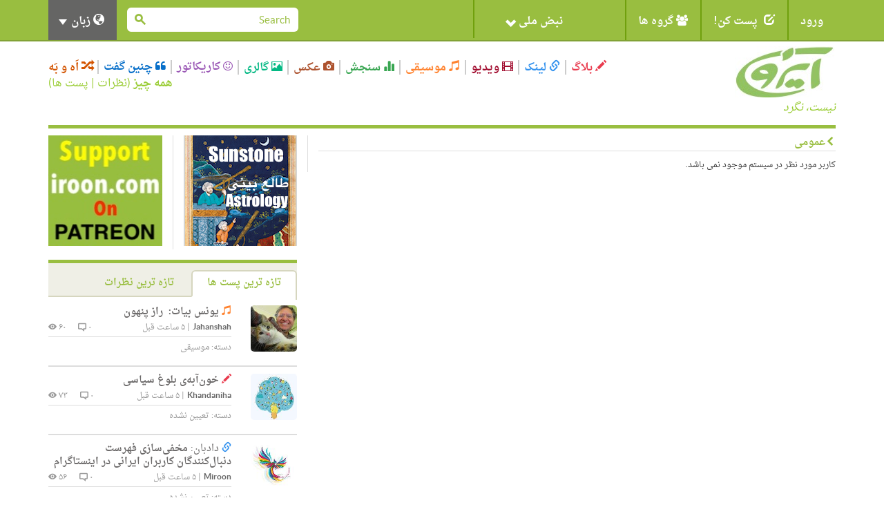

--- FILE ---
content_type: text/css
request_url: https://iroon.com/irtn/media/fa/css/mui.css?v=1.5
body_size: 16930
content:


/* for desktop only */
#new-comment-form-mobile,
.mui-lang-head,
.muiSearch,
.mui-widget { 
    display: none;
}


.social.mui-social div{
    left : 0 !important;
}
/* for desktop only end*/


@media screen and (max-width: 992px) {
    .box.ads img.post-img {
        width: auto;
        max-width: 100%;
    }

    .categories-top .logo {
        display: block;
        padding-bottom: 15px;
    }
    .categories-top .logo img {
        /* margin-top: -10px; */
    }
    .categories-top .logo i {
        margin-top: 0; 
        display: block;
    }

    .nav.navbar-nav.mui-menu > li > ul {
        position: absolute;
        background: #fff;
        width: calc(100% - 30px);
        margin-right: 15px !important;
        -webkit-box-shadow: 0 0 15px rgba(0,0,0,0.3);
        -moz-box-shadow: 0 0 15px rgba(0,0,0,0.3);
        box-shadow: 0 0 15px rgba(0,0,0,0.3);
    }

    .box.ads {
        display: flex;
        flex-direction: column;
    }

    .muiSearch {
        padding-top: 2px;
        padding-bottom: 0;
        margin-bottom: -5px;
        display: block;
        padding-left: 0;
        padding-right: 0;
    }

    .desktopSearch {
        display: none;
    }

    .muiSearch .input-group .form-control {
        -webkit-border-radius: 0 6px 6px 0;
        -moz-border-radius: 0 6px 6px 0;
        -ms-border-radius: 0 6px 6px 0;
        -o-border-radius: 0 6px 6px 0;
        border-radius: 0 6px 6px 0;
    }

    .muiSearch .input-group .form-control,
    .muiSearch .input-group .btn {
        height: 40px;
    }

    .input-group .input-group-btn .btn {
        margin-right: -2px;
        margin-left: 0;
        border-width: 2px 0 2px 2px;
    }

    .categories-top .type {
        font-size: 14px;
        padding-left: 5px;
        padding-right: 5px;
    }

    .categories-top .types {
        /* float: left; */
        float: right;
    }


    .bottom-menu-copyright {
        background-color: #214a04;
    }

    .mui-lang-footer h5.title {
        margin-bottom: 0;
    }
    .mui-lang-footer ul.bottom-links {
        margin-top: 11px;
        /* float: left; */
        float: right;
    }
    .mui-lang-footer ul.bottom-links li {
        margin-left: 5px;
    }
    .mui-lang-footer ul.bottom-links li a {
        background-color: #85a734;
        -webkit-border-radius: 3px;
        -moz-border-radius: 3px;
        -ms-border-radius: 3px;
        -o-border-radius: 3px;
        border-radius: 3px;
        padding: 5px 8px;
        font-size: 12px;
        display: inline-block;
        line-height: 1.286;
    }
    .mui-lang-footer ul.bottom-links li a.active-lang {
        background-color: #214a04;
    }

    .navbar .nav.lang-header-hide-mobile {
        display: none;
    }

    .navbar .nav.mui-menu {
        margin-bottom: 0;
    }

    .mui-lang-head {
        display: inline-block;
        position: absolute;
        left: 0;
        top: 5px;
        width: auto;
    }

    .mui-lang-head h5.title {
        font-size: 12px;
        text-transform: uppercase;
        margin: 0 0 0 0;
        color: #fff;
    }

    .mui-lang-head ul.bottom-links {
        margin-top: 5px;
    }


    .mui-lang-head ul.bottom-links li {
        margin-right: 5px;
        float: none;
        display: inline-block;
        vertical-align: top;
        
    }
    .mui-lang-head ul.bottom-links li a {
        background-color: #85a734;
        -webkit-border-radius: 3px;
        -moz-border-radius: 3px;
        -ms-border-radius: 3px;
        -o-border-radius: 3px;
        border-radius: 3px;
        padding: 5px 8px;
        font-size: 12px;
        display: inline-block;
        line-height: 1.4;
    }
    .mui-lang-head ul.bottom-links li a.active-lang {
        background-color: #214a04;
    }

    body.index .carousel.slide.carousel-top.visible-lg {
        display: block !important;
        padding-left: 50px;
        padding-right: 50px;
        padding-top: 30px;
        margin-top: 10px;
    }

    body.index .carousel.slide.carousel-top.visible-lg .carousel-inner .item > div {
        display: flex;
    }

    body.index .carousel.slide.carousel-top.visible-lg .carousel-inner .item > div .carousel-thumbs {
        margin: 0 20px 0 20px;
    }

    body.index .carousel.slide.carousel-top.visible-lg .carousel-control {
        top: 50%
    }

    .mui-header .navbar-toggle:focus {
        background: none;
        outline: none;
    }
    
    .mui-widget {
        display: block;
    }

    .mui-hide-widget {
        display: none;
    }
    
}
/* 991px end */




/* For Mobile & Blow Ipad devices */
@media screen and (max-width: 767px) {

    /* ===Detail Page=== CSS */
    .navbar-default .navbar-toggle {
        border-color: #fff;
    }

    .navbar-default .navbar-toggle .icon-bar {
        background-color: #fff;
    }

    .page-info .breadcrumb-text p {
        font-size: 13px; 
    }

    .page-content .breadcrumb-text a {
        font-size: 13px;
    }

    .page-content .page-info.clearfix {
        padding-bottom: 10px;
    }

    .breadcrumb-text a {
        color: #585858 !important;
    }

    .breadcrumb-text p a:after {
        margin: 0 4px 0 2px;
    }

    .box.box-post.post .post-info,
    .tab-pane .post .post-info,
    .tab-pane .post .post-info2,
    .comment .post-info,
    .box.box-tab .tab-content .tab-pane .post > h3,
    .post-excerpt {
        margin-right: 80px;
    }

    .box-post .post-video,
    .post-content,
    .box.box-post.post .post-info.info-2,
    .box-comment,
    .box-post .post-img {
        margin-right: 0;
    }

    .post-comment,
    .comment-buttons {
        margin-left: 0;
        margin-right: 0;
    }
    
    .post .post-info {
        padding-bottom: 10px;
    }

    .post-viewer,
    .container .like-dislike {
        margin-right: 0;
    }

    .lastEdited {
        display: block;
    }

    .box-post .post-time {
        font-size: 12px;
    }

    .box-respond > div {
        width: 100%;
    }


    .box.box-tab .tab-content .tab-pane .post {
        background-color: #f5f5f5;
        
        -webkit-box-shadow: 0 2px 3px rgba(0,0,0,0.2);
        -moz-box-shadow: 0 2px 3px rgba(0,0,0,0.2);
        box-shadow: 0 2px 3px rgba(0,0,0,0.2);

        -webkit-border-radius: 3px;
        -moz-border-radius: 3px;
        -ms-border-radius: 3px;
        -o-border-radius: 3px;
        border-radius: 3px;

        border-bottom: none;
        padding: 10px;
    }

    .comment .post-info {
        margin-bottom: 50px; 
    }

    .box-quote .post-info {
        margin-left: 20px;
        margin-right: 20px;
    }
    
    .bottom-menu-large {
        padding-bottom: 15px;
        padding-top: 15px;
    }
    

    .f-w-m {
        width: 100%;
        display: inline-block;
    }

    .bottom-menu.bottom-menu-copyright .container {
        margin-bottom: 0;
    }

    .social.mui-social {
        position: static !important;
        width: 68px;
    }
    .social.mui-social .twitter-share-button {
        margin-top: 2px;
    }

    .social.mui-social div{
        left : 0 !important;
    }

    .page-content .post-content p {
        font-size: 17px;
    }
    .post-comment > p {
        font-size: 16px;
    }

    #new-comment-form {
        /* display: none; */
    }
    #new-comment-form-mobile {
        display: block;
    }

    .bottom-menu .navbar-brand {
        margin-bottom: 10px;
    }

    /* ===Detail Page End=== CSS */
    

    /* ===Summary Page=== CSS */
    body.video .box-tab-excerpt .post-image iframe {
        width: 100%;
    }

    .tab-content .tab-pane .archive-filter .btn-group {
        margin-bottom: 5px;
    }

    .tab-content .tab-pane .archive-filter .btn-group .btn {
        padding: 8px 6px;
        font-size: 13px;
        background-color: #656564;
    }

    .tab-content .tab-pane .archive-filter .btn-group .dropdown-inverse {
        background-color: #656564;
    }

    .tab-content .tab-pane .archive-filter .btn-group .btn + .dropdown-toggle {
        padding-left: 6px;
        padding-right: 6px;
        border-left: rgba(255,255,255,0.3) solid 1px;
    }

    .tab-content .tab-pane .archive-filter .btn-group .btn + .dropdown-toggle .caret {
        border-width: 6px 5px;
    }
    .tab-content .tab-pane .archive-filter .glyphicon.glyphicon-refresh {
        font-size: 20px;
        top: 4px;
    }

    .box.box-tab-excerpt .tab-content .tab-pane .post .post-info2 {
        margin-right: 0;
    }
    .box.box-tab-excerpt .tab-content .tab-pane .post .post-info2 .pull-left {
        margin-bottom: 5px;
    }

    .mbg-2 {
        margin-bottom: 20px;
    }

    .mui-video {
        position: relative;
        padding-bottom: 56.25%;
        padding-top: 25px;
        height: 0;
    }
    .mui-video iframe {
        position: absolute;
        top: 0;
        left: 0;
        width: 100%;
        height: 100%;
    }

    .mui-video img.poster {
        max-width: 100%;
        width: auto;
    }

    .nav.navbar-nav.mui-menu > li > a {
        padding-top: 10px;
        padding-bottom: 10px;
        border-left: none;
    }
    
    .nav.navbar-nav.mui-menu li.last-item-block {
        width: 100% !important;
    }
    .nav.navbar-nav.mui-menu li.last-item-block a {
        width: 100% !important;
    }

    .navbar.mui-header .navbar-collapse {
        max-height: 208px;
    }
    .navbar.mui-header .navbar-collapse.in {
        overflow-y: inherit;
    }

    .box.box-tab-excerpt .tab-content .tab-pane .post .post-excerpt {
        margin-right: 0;
        font-size: 15px;
        line-height: 1.5;
    }

    .box.box-tab-excerpt .tab-content .tab-pane .post .post-info {
        min-height: 72px;
        border-bottom: none;
        border-top: none;
    }

    .mui-lang-head {
        /* display: block; */
        position: static;
    }

    .mui-lang-head h5.title {
        float: right;
        margin: 19px 0 0 7px;
    }
   
    .mui-lang-head ul.bottom-links {
        margin-top: 11px;
        float: right;
    }

    .muiSearch {
        padding-left: 15px;
        padding-right: 15px;
    }

    /* HomePage CSS */
    body.index .box-survey .post-content > span label.radio {
        margin-right: 0;
    }

    .box.box-tab.type.type-group .tab-content .tab-pane .group {
        background-color: #f9f9f9;
        border: #e8e8e8 solid 1px;
        border-radius: 3px;
        padding: 10px;
        margin-top: 10px;
    }
    .box.box-tab.type.type-group .tab-content .tab-pane .group:last-of-type {
        margin-bottom: 10px;
    }
    .box.box-tab.type.type-group .tab-content .tab-pane .group .post{
        background-color: transparent;
        box-shadow: none;
        border-radius: 0;
        padding: 0;
    }

    #carousel-dislike .carousel-inner .item .like-dislike {
        margin-right: 15px;
    }

    body.archive.photo .box.box-tab-excerpt .tab-content .tab-pane .post .post-image,
    body.archive.cartoon .box.box-tab-excerpt .tab-content .tab-pane .post .post-image {
        display: flex;
        justify-content: center;
        background-color: #f1f1f1;
    }

    body.archive.album .box.box-tab-excerpt .tab-content .tab-pane .post .post-carousel {
        margin-right: 0;
    }
    
    body.archive.quote .box.box-tab-excerpt .tab-content .tab-pane .post .post-content{
        border: none;
    }

    body.quote blockquote {
        border-top: none;
        border-bottom: none;
        padding-right: 30px;
    }

    .categories-top .types ul.nav li a {
        padding-top: 10px;
        padding-bottom: 10px;
    }

    .album_detail_photo img.image{
        width: 100%;
        margin-bottom: 5px;
        margin-top: 5px;
    }
    
    body.post.album .carousel-inner {
        margin-right: 0 !important;
    }
    body.post.album .carousel-inner > .item {
        text-align: center;
    }
}
/* 767px end */



/* For Mobile devices */
@media screen and (max-width: 480px) {
    .box.box-tab .nav.nav-tabs {
        display: flex; 
    }

    .box.box-tab .nav.nav-tabs > li {
        flex-grow: 1;
        text-align: center;
    }

    .box.box-tab .nav.nav-tabs > li > a {
        margin-bottom: 0;
    }
    
    .box.box-tab .nav.nav-tabs > li.active > a {
        background-color: #fff;
    }
   

    .box.box-tab-excerpt .nav.nav-tabs {
        font-size: 0;
    }
    .box.box-tab-excerpt .nav.nav-tabs li{
        display: inline-block;
        width: 50%;
        text-align: center;
        margin-bottom: 5px;
    }
    .box.box-tab-excerpt .nav.nav-tabs > li > a {
        margin-bottom: 0;
        border:#f1f1f1 solid 1px;
        background-color: #f9f9f9;
    }

    .box.box-tab-excerpt .nav.nav-tabs > li.active > a { 
        background-color: #fff;
        border-color: #ab0e30;
    }

    body.archive.blog .box.box-tab-excerpt .nav.nav-tabs > li.active > a { 
        border-color: #e93c4f;
    }
    body.archive.link .box.box-tab-excerpt .nav.nav-tabs > li.active > a { 
        border-color: #3392ee;
    }
    body.archive.video .box.box-tab-excerpt .nav.nav-tabs > li.active > a { 
        border-color: #a20e30;
    }
    body.archive.music .box.box-tab-excerpt .nav.nav-tabs > li.active > a { 
        border-color: #ff822e;
    }
    body.archive.survey .box.box-tab-excerpt .nav.nav-tabs > li.active > a { 
        border-color: #39a652;
    }
    body.archive.photo .box.box-tab-excerpt .nav.nav-tabs > li.active > a { 
        border-color: #ad532f;
    }
    body.archive.album .box.box-tab-excerpt .nav.nav-tabs > li.active > a { 
        border-color: #04b984;
    }
    body.archive.cartoon .box.box-tab-excerpt .nav.nav-tabs > li.active > a { 
        border-color: #9b59b6;
    }
    body.archive.quote .box.box-tab-excerpt .nav.nav-tabs > li.active > a { 
        border-color: #066ec9;
    }


    .box.box-tab-excerpt .nav.nav-tabs .btn.btn-xs {
        margin-bottom: 5px;
    }
    .box.box-tab-excerpt .tab-content .tab-pane .post .post-info .info-left a.post-user {
        font-size:13px;
    }
    .box.box-tab-excerpt .tab-content .tab-pane .post .post-info .info-right .post-comments {
        margin-left: 5px;
    }
    .box.box-tab-excerpt .tab-content .tab-pane .post .post-info .info-left .post-time {
        font-size:13px;
    }

    .container.categories-top .navbar-toggle .caret {
        margin-top: 15px;
    }

    body.archive.video .box.box-tab-excerpt .tab-content .tab-pane .post .post-info .info-right,
    body.archive.blog .box.box-tab-excerpt .tab-content .tab-pane .post .post-info .info-right,
    body.archive.music .box.box-tab-excerpt .tab-content .tab-pane .post .post-info .info-right, 
    body.archive.photo .box.box-tab-excerpt .tab-content .tab-pane .post .post-info .info-right, 
    body.archive.album .box.box-tab-excerpt .tab-content .tab-pane .post .post-info .info-right,
    body.archive.cartoon .box.box-tab-excerpt .tab-content .tab-pane .post .post-info .info-right,
    body.archive.link .box.box-tab-excerpt .tab-content .tab-pane .post .post-info .info-right,
    body.archive.quote .box.box-tab-excerpt .tab-content .tab-pane .post .post-info .info-right,
    body.archive.survey .box.box-tab-excerpt .tab-content .tab-pane .post .post-info .info-right 
    {
        float: right;
        width: 100%;
        text-align: right;
    }


    body.archive.survey .box.box-tab-excerpt .tab-content .tab-pane .post .post-info {
        margin-right: 0;
    }

    body.archive.survey .box.box-tab-excerpt .tab-content .tab-pane .post .post-content .figBlock{
        width: 100% !important;
        float: left !important;
        text-align: center;
        margin-bottom: 15px;
    }

}
/* 480px end */




/* For Medium Size devices */
@media screen and (max-width: 375px) {
    .box.box-tab-excerpt .tab-content .tab-pane .post .post-info .info-left a.post-user {
        text-overflow: ellipsis;
        max-width: 100px;
        white-space: nowrap;
        overflow: hidden;
    }


}
/* 375px end */


/* For Extra Small devices */
@media screen and (max-width: 320px) {

    .box.box-tab-excerpt .tab-content .tab-pane .post .post-info .info-left a.post-user {
        text-overflow: ellipsis;
        max-width: 65px;
        white-space: nowrap;
        overflow: hidden;
        font-size:12px;
    }

    .box.box-tab-excerpt .tab-content .tab-pane .post .post-info .info-left .post-time {
        font-size:12px;
    }

}
/* 320px end */




@media screen and (min-width: 375px) and (max-width: 767px){

    .box-tab-excerpt .post {
        background-color: #f9f9f9; 
        padding:1rem;
        margin-bottom: 1rem;
        border-bottom: none;
        border: #e8e8e8 solid 1px;
        -webkit-border-radius: 3px;
        -moz-border-radius: 3px;
        -ms-border-radius: 3px;
        -o-border-radius: 3px;
        border-radius: 3px;
    }

    .box-tab-excerpt .post > h3 {
        margin-top: 0;
    }

    

}
/* 375px to 767px */